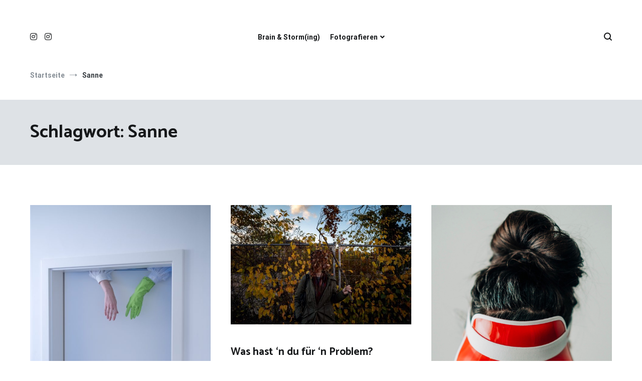

--- FILE ---
content_type: text/css
request_url: https://www.die-sanne.de/wordpress/wp-content/plugins/display-post-types/frontend/css/style.css?ver=1.6.0
body_size: 2399
content:
.dpt-flex-wrap {
	display: flex;

	width: 100%;
	margin: 0 auto;

	flex-wrap: wrap;
}

.dpt-entry {
	width: 100%;
	max-width: 100%;

	flex-basis: 100%;
}

.dpt-wrapper.multi-col.col-nr-1 .dpt-entry {
	width: 100%;
	max-width: 100%;

	flex-basis: 100%;
}

.display-post-types .dpt-wrapper {
	margin-top: -10px !important;
	margin-bottom: -10px;
}

.display-post-types .dpt-wrapper .dpt-entry {
	padding-top: 10px;
	padding-bottom: 10px;
}

.display-post-types .hentry .dpt-wrapper {
	margin-bottom: 10px;
}

.dpt-wrapper {
	font-size: 16px;
	line-height: 1.5;

	clear: both;

	box-sizing: border-box;
}

.dpt-wrapper *,
.dpt-wrapper *:before,
.dpt-wrapper *:after {
	box-sizing: inherit;
	min-width: 0;
}

.dpt-wrapper.r-text {
	text-align: right;
}

.dpt-wrapper.c-text {
	text-align: center;
}

.dpt-featured-content {
	position: relative;

	margin: 0 0 10px;
}

.dpt-featured-content .dpt-permalink {
	position: absolute;
	z-index: 1;
	top: 0;
	right: 0;
	bottom: 0;
	left: 0;

	display: block;
}

.no-thumbnail .dpt-featured-content:after,
.dpt-cropped .dpt-featured-content:after {
	display: block;

	width: 100%;

	content: '';

	background-color: rgba(197, 197, 197, 0.5);
}

.no-thumbnail .dpt-featured-content:after,
.dpt-cropped.land1 .dpt-featured-content:after {
	padding-top: 75%;
}

.dpt-cropped.land2 .dpt-featured-content:after {
	padding-top: 66.66%;
}

.dpt-cropped.port1 .dpt-featured-content:after {
	padding-top: 133.33%;
}

.dpt-cropped.port2 .dpt-featured-content:after {
	padding-top: 150%;
}

.dpt-cropped.wdscrn .dpt-featured-content:after {
	padding-top: 56.25%;
}

.dpt-cropped.squr .dpt-featured-content:after {
	padding-top: 100%;
}

.dpt-cropped .dpt-thumbnail {
	position: absolute;
	top: 0;
	right: 0;
	bottom: 0;
	left: 0;

	display: block;
}

.dpt-cropped .dpt-thumbnail img {
	width: 100%;
	height: 100%;

	-o-object-fit: cover;
	   object-fit: cover;
}

.dpt-cropped.topleftcrop .dpt-thumbnail {
	background-position: top left;
}

.dpt-cropped.topleftcrop .dpt-thumbnail img {
	-o-object-position: top left;
	   object-position: top left;
}

.dpt-cropped.topcentercrop .dpt-thumbnail {
	background-position: top center;
}

.dpt-cropped.topcentercrop .dpt-thumbnail img {
	-o-object-position: top center;
	   object-position: top center;
}

.dpt-cropped.bottomleftcrop .dpt-thumbnail {
	background-position: bottom left;
}

.dpt-cropped.bottomleftcrop .dpt-thumbnail img {
	-o-object-position: bottom left;
	   object-position: bottom left;
}

.dpt-cropped.bottomcentercrop .dpt-thumbnail {
	background-position: bottom center;
}

.dpt-cropped.bottomcentercrop .dpt-thumbnail img {
	-o-object-position: bottom center;
	   object-position: bottom center;
}

.display-post-types .sub-entry h3.dpt-title {
	font-weight: bold !important;
	line-height: 1.5 !important;

	margin: 0 !important;
	padding: 0 !important;
}

.display-post-types .sub-entry h3.dpt-title,
.display-post-types .sub-entry h3.dpt-title a {
	font-size: 15px;
}

.display-post-types .sub-entry a.dpt-title-link {
	color: #222;
}

.display-post-types .sub-entry a.dpt-title-link:hover,
.display-post-types .sub-entry a.dpt-title-link:focus {
	color: #666;
}

.display-post-types .dpt-excerpt {
	margin-top: 5px;
}

.display-post-types .dpt-excerpt p {
	margin: 0 !important;
}

.display-post-types .dpt-excerpt,
.display-post-types .dpt-excerpt p,
.display-post-types .dpt-excerpt a {
	font-size: 15px;
	line-height: 1.765;
}

.display-post-types .dpt-categories,
.display-post-types .dpt-meta {
	font-size: 13px;
	line-height: 1.9843;

	display: block;

	letter-spacing: 2px;
}

.display-post-types .dpt-categories a,
.display-post-types .dpt-meta a {
	color: #666;
}

.display-post-types .dpt-categories a:hover,
.display-post-types .dpt-categories a:focus,
.display-post-types .dpt-meta a:hover,
.display-post-types .dpt-meta a:focus {
	text-decoration: underline;
}

.display-post-types .dpt-thumbnail img {
	display: block;

	max-width: 100%;
	margin: 0 !important;
	padding: 0;

	border-width: 0;
}

.dpt-entry-wrapper {
	position: relative;
}

.dpt-entry-wrapper a,
.dpt-entry-wrapper a:hover,
.dpt-entry-wrapper a:focus {
	text-decoration: none !important;

	border-width: 0 !important;
	background-color: transparent !important;
	background-image: none !important;
	box-shadow: none !important;
}

.dpt-categories {
	margin-top: 5px;
}

.dpt-meta {
	margin-bottom: 5px;
}

.dpt-author,
.dpt-date {
	display: inline-block;
}

.dpt-author + .dpt-date:before {
	display: inline-block;

	margin: 0 5px;

	content: '\00B7';
}

.dpt-grid2 .dpt-featured-content,
.dpt-slider1 .dpt-featured-content {
	margin-bottom: 0;
}

.dpt-grid2 .sub-entry,
.dpt-slider1 .sub-entry {
	position: absolute;
	z-index: 2;
	bottom: 0;
	left: 0;

	width: 100%;
	height: auto;
	padding: 10px;
}

.dpt-grid2 .sub-entry a.dpt-title-link,
.dpt-slider1 .sub-entry a.dpt-title-link {
	color: #fff !important;
}

.dpt-grid2 a.dpt-permalink,
.dpt-grid2 a.dpt-permalink:hover,
.dpt-grid2 a.dpt-permalink:focus,
.dpt-slider1 a.dpt-permalink,
.dpt-slider1 a.dpt-permalink:hover,
.dpt-slider1 a.dpt-permalink:focus {
	background-image: linear-gradient(to top, rgba(0, 0, 0, 0.63) 0%, transparent 75%) !important;
}

.dpt-grid2 a,
.dpt-grid2 .dpt-meta,
.dpt-slider1 a,
.dpt-slider1 .dpt-meta {
	color: #fff !important;
}

.dpt-slider1.flickity-enabled:not(.dpt-cropped) .dpt-entry {
	top: 50%;

	transform: translateY(-50%);
}

.dpt-list2 .dpt-entry {
	border-bottom: 1px dotted #e6e6e6;
}

.dpt-list2 .dpt-entry:last-of-type {
	border-bottom-width: 0;
}

.dpt-list2 .dpt-entry-wrapper {
	display: flex;

	align-items: flex-start;
	align-content: flex-start;
}

.dpt-list2 .dpt-featured-content {
	margin: 0 10px 0 0;

	flex-basis: 65px;
}

.dpt-list2 .sub-entry {
	display: flex;
	flex-direction: column;

	flex: 1;
	justify-content: center;
	align-self: stretch;
}

.dpt-list2 .dpt-categories {
	margin-top: 0;

	letter-spacing: 0;
}

.dpt-list2 .dpt-meta {
	margin-bottom: 0;

	letter-spacing: 0;
}

.display-post-types .dpt-list2 h3.dpt-title {
	line-height: 1.25 !important;
}

.dpt-list2.right-al .dpt-featured-content {
	margin: 0 0 0 10px;

	order: 2;
}

/*! Flickity v2.2.0
https://flickity.metafizzy.co
---------------------------------------------- */
.display-post-types {
	/* draggable */
	/* ---- flickity-button ---- */
	/* ---- previous/next buttons ---- */
	/* right to left */
	/* ---- page dots ---- */
}

.display-post-types .flickity-enabled {
	position: relative;
}

.display-post-types .flickity-enabled:focus {
	outline: none;
}

.display-post-types .flickity-viewport {
	position: relative;

	overflow: hidden;

	height: 100%;
}

.display-post-types .flickity-slider {
	position: absolute;

	width: 100%;
	height: 100%;
}

.display-post-types .flickity-enabled.is-draggable {
	-webkit-user-select: none;
	   -moz-user-select: none;
	    -ms-user-select: none;
	        user-select: none;

	-webkit-tap-highlight-color: transparent;
}

.display-post-types .flickity-enabled.is-draggable .flickity-viewport {
	cursor: move;
	cursor: -webkit-grab;
	cursor:         grab;
}

.display-post-types .flickity-enabled.is-draggable .flickity-viewport.is-pointer-down {
	cursor: -webkit-grabbing;
	cursor:         grabbing;
}

.display-post-types .flickity-button {
	position: absolute;

	display: none;

	padding: 0 !important;

	color: #333 !important;
	border: none;
	background: rgba(255, 255, 255, 0.5) !important;
	box-shadow: 0 2px 4px rgba(0, 0, 0, 0.2) !important;
}

.display-post-types .flickity-button:hover {
	cursor: pointer;

	color: #333 !important;
	background: white !important;
}

.display-post-types .flickity-button:focus {
	color: #333 !important;
	outline: none;
	box-shadow: 0 0 0 5px #19f;
}

.display-post-types .flickity-button:active {
	opacity: 0.6;
}

.display-post-types .flickity-button:disabled {
	cursor: auto;
	/* prevent disabled button from capturing pointer up event. #716 */
	pointer-events: none;

	opacity: 0.3;
}

.display-post-types .flickity-button-icon,
.display-post-types .flickity-button-icon .arrow {
	fill: #333 !important;
}

.display-post-types .flickity-prev-next-button {
	top: 50%;

	width: 40px;
	height: 40px;
	/* vertically center */

	transform: translateY(-50%);

	border-radius: 50%;
}

.display-post-types .flickity-prev-next-button.previous {
	left: 10px;
}

.display-post-types .flickity-prev-next-button.next {
	right: 10px;
}

.display-post-types .flickity-rtl .flickity-prev-next-button.previous {
	right: 10px;
	left: auto;
}

.display-post-types .flickity-rtl .flickity-prev-next-button.next {
	right: auto;
	left: 10px;
}

.display-post-types .flickity-prev-next-button .flickity-button-icon {
	position: absolute;
	top: 50%;
	left: 50%;

	width: 50%;
	height: 50%;

	transform: translate(-50%, -50%);
}

.display-post-types .flickity-page-dots {
	line-height: 1;

	display: block;

	width: 100%;
	margin: 10px 0;
	padding: 0;

	list-style: none;

	text-align: center;
}

.display-post-types .flickity-rtl .flickity-page-dots {
	direction: rtl;
}

.display-post-types .flickity-page-dots .dot {
	display: inline-block;

	width: 10px;
	height: 10px;
	margin: 0 8px;

	cursor: pointer;

	opacity: 0.25;
	border-radius: 50%;
	background: #333;
}

.display-post-types .flickity-page-dots .dot.is-selected {
	opacity: 1;
}

@media only screen and (min-width: 450px) {

	.multi-col.mob-wrap .dpt-entry,
	.multi-col.tab-wrap .dpt-entry {
		width: 50%;
		max-width: 50%;
		flex-basis: 50%;
	}

	.dpt-wrapper.multi-col.col-nr-2.mob-wrap .dpt-entry,
	.dpt-wrapper.multi-col.col-nr-2.tab-wrap .dpt-entry,
	.dpt-wrapper.multi-col.col-nr-2.wide-wrap .dpt-entry {
		width: 50%;
		max-width: 50%;
		flex-basis: 50%;
	}

	.display-post-types .multi-col {
		width: calc( 100% + 20px);
		max-width: calc( 100vw - 20px);
		margin-right: -10px;
		margin-left: -10px;
	}

	.display-post-types .multi-col .dpt-entry {
		padding-right: 10px;
		padding-left: 10px;
	}

	.dpt-list1.mob-wrap .dpt-entry-wrapper,
	.dpt-list1.tab-wrap .dpt-entry-wrapper,
	.dpt-list1.wide-wrap .dpt-entry-wrapper {
		display: flex;
		align-items: flex-start;
		align-content: flex-start;
	}

	.dpt-list1.mob-wrap .dpt-featured-content,
	.dpt-list1.tab-wrap .dpt-featured-content,
	.dpt-list1.wide-wrap .dpt-featured-content {
		margin: 0 20px 0 0;
		flex-basis: 33.33%;
	}

	.dpt-list1.mob-wrap .sub-entry,
	.dpt-list1.tab-wrap .sub-entry,
	.dpt-list1.wide-wrap .sub-entry {
		display: flex;
		flex-direction: column;
		flex: 1;
		justify-content: center;
		align-self: stretch;
	}

	.dpt-list1.mob-wrap.right-al .dpt-featured-content,
	.dpt-list1.tab-wrap.right-al .dpt-featured-content,
	.dpt-list1.wide-wrap.right-al .dpt-featured-content {
		margin: 0 0 0 20px;
		order: 2;
	}
}

@media only screen and (min-width: 768px) {

	.multi-col.tab-wrap .dpt-entry,
	.multi-col.wide-wrap .dpt-entry {
		width: 33.33%;
		max-width: 33.33%;
		flex-basis: 33.33%;
	}

	.dpt-wrapper.multi-col.col-nr-3.tab-wrap .dpt-entry,
	.dpt-wrapper.multi-col.col-nr-3.wide-wrap .dpt-entry {
		width: 33.33%;
		max-width: 33.33%;
		flex-basis: 33.33%;
	}

	.display-post-types .flickity-button {
		display: inline-block;
	}

	.display-post-types .flickity-page-dots {
		display: none;
	}
}

@media only screen and (min-width: 1024px) {

	.dpt-wrapper.multi-col.col-nr-4.wide-wrap .dpt-entry {
		max-width: 25%;
		flex-basis: 25%;
	}

	.dpt-wrapper.multi-col.col-nr-5.wide-wrap .dpt-entry {
		max-width: 20%;
		flex-basis: 20%;
	}

	.dpt-wrapper.multi-col.col-nr-6.wide-wrap .dpt-entry {
		max-width: 16.6666%;
		flex-basis: 16.6666%;
	}

	.dpt-wrapper.multi-col.col-nr-7.wide-wrap .dpt-entry {
		max-width: 14.28%;
		flex-basis: 14.28%;
	}

	.dpt-wrapper.multi-col.col-nr-8.wide-wrap .dpt-entry {
		max-width: 12.5%;
		flex-basis: 12.5%;
	}

	.dpt-wrapper.wide-wrap {
		font-size: 18px;
	}

	.display-post-types .wide-wrap .sub-entry h3.dpt-title,
	.display-post-types .wide-wrap .sub-entry h3.dpt-title a {
		font-size: 16px;
	}
}


--- FILE ---
content_type: text/javascript
request_url: https://www.die-sanne.de/wordpress/wp-content/plugins/display-post-types/frontend/js/scripts.build.js?ver=1.6.0
body_size: 1339
content:
!function(t){var e={};function i(n){if(e[n])return e[n].exports;var r=e[n]={i:n,l:!1,exports:{}};return t[n].call(r.exports,r,r.exports,i),r.l=!0,r.exports}i.m=t,i.c=e,i.d=function(t,e,n){i.o(t,e)||Object.defineProperty(t,e,{enumerable:!0,get:n})},i.r=function(t){"undefined"!=typeof Symbol&&Symbol.toStringTag&&Object.defineProperty(t,Symbol.toStringTag,{value:"Module"}),Object.defineProperty(t,"__esModule",{value:!0})},i.t=function(t,e){if(1&e&&(t=i(t)),8&e)return t;if(4&e&&"object"==typeof t&&t&&t.__esModule)return t;var n=Object.create(null);if(i.r(n),Object.defineProperty(n,"default",{enumerable:!0,value:t}),2&e&&"string"!=typeof t)for(var r in t)i.d(n,r,function(e){return t[e]}.bind(null,r));return n},i.n=function(t){var e=t&&t.__esModule?function(){return t.default}:function(){return t};return i.d(e,"a",e),e},i.o=function(t,e){return Object.prototype.hasOwnProperty.call(t,e)},i.p="",i(i.s=1)}([function(t,e,i){"use strict";function n(t,e){for(var i=0;i<e.length;i++){var n=e[i];n.enumerable=n.enumerable||!1,n.configurable=!0,"value"in n&&(n.writable=!0),Object.defineProperty(t,n.key,n)}}var r=function(){function t(e){!function(t,e){if(!(t instanceof e))throw new TypeError("Cannot call a class as a function")}(this,t),this.timeOut=null,this.mobile=450,this.tablet=640,this.tabrot=768,this.resize=this.onResize.bind(this),this.elems=e&&Array.isArray(e)?e:Array.prototype.slice.call(document.querySelectorAll(".dpt-wrapper")),this.masonGrid=!1,this.flicKity=!1,this.init()}var e,i,r;return e=t,(i=[{key:"init",value:function(){this.getElementWidth(),this.applyLayout(this.elems),window.addEventListener("resize",this.resize)}},{key:"getElementWidth",value:function(){var t=this;this.elems.forEach(function(e){var i=getComputedStyle(e),n=i.paddingLeft,r=i.paddingRight,a=e.clientWidth-(t.getStyleSize(n)+t.getStyleSize(r));e.classList.remove("wide-wrap","tab-wrap","mob-wrap"),a>t.tabrot?e.classList.add("wide-wrap"):a>t.tablet?e.classList.add("tab-wrap"):a>t.mobile&&e.classList.add("mob-wrap")})}},{key:"applyLayout",value:function(){var t=this;this.elems.forEach(function(e){if(e.classList.contains("dpt-mason-wrap"))t.masonGrid=new brickLayer({container:e,gutter:0,waitForImages:!0,useTransform:!1,callAfter:t.addLoadedClass.bind(t,e)}),t.masonGrid.init();else if(e.classList.contains("dpt-slider")){var i=parseInt(e.getAttribute("data-autotime")),n={cellAlign:"left",contain:!0,wrapAround:!0,prevNextButtons:!0,imagesLoaded:!0,cellSelector:".dpt-entry"};i&&(n.autoPlay=i),t.flicKity=new Flickity(e,n)}})}},{key:"destroy",value:function(){this.flicKity?this.flicKity.destroy():this.masonGrid&&this.masonGrid.destroy(),window.removeEventListener("resize",this.resize)}},{key:"onResize",value:function(){var t=this;this.timeout||(this.timeout=setTimeout(function(){t.getElementWidth(),t.timeout=null},200))}},{key:"getStyleSize",value:function(t){var e=parseFloat(t);return-1!=t.indexOf("%")||isNaN(e)?0:e}},{key:"addLoadedClass",value:function(t){t.classList.add("dpt-loaded")}}])&&n(e.prototype,i),r&&n(e,r),t}();e.a=r},function(t,e,i){"use strict";i.r(e),new(i(0).a)}]);